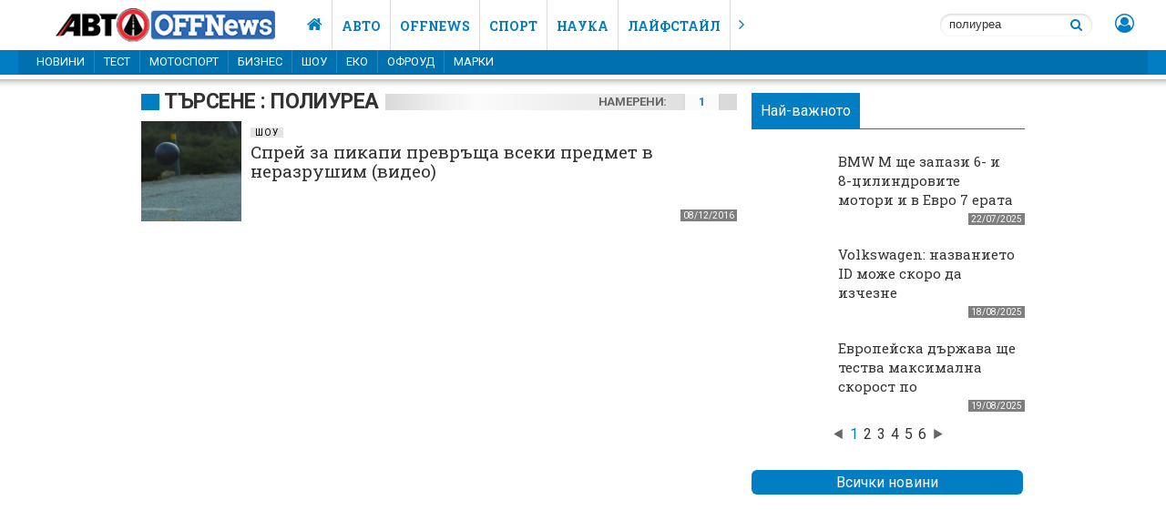

--- FILE ---
content_type: text/html; charset=UTF-8
request_url: https://auto.offnews.bg/tags/%D0%BF%D0%BE%D0%BB%D0%B8%D1%83%D1%80%D0%B5%D0%B0+/
body_size: 7323
content:
<!doctype html>
<html xmlns="https://www.w3.org/1999/xhtml" lang="bg">

<head>
    <title>полиуреа  | </title>
    <link rel="alternate" href="https://auto.offnews.bg'" hreflang="bg" />
    <meta http-equiv="Content-Type" content="application/xhtml+xml; charset=utf-8" />
    <meta http-equiv="imagetoolbar" content="no" />
    <meta name="copyright" content="Copyright &copy; 2011-2025,offnews.bg" />
    <meta name="keywords" content="полиуреа " />
    <meta name="description" content="" />
    <meta name="viewport" content="width = device-width" />
    <meta name='country' content='Bulgaria' />
    <meta name='language' content='BG' />
    <meta name='coverage' content='Worldwide' />
    <meta name='Generator' content='pimdesign' />
    <meta name='identifier' content='https://auto.offnews.bg' />
    <meta name='revisit_after' content='1 days' />
    <meta name='robots' content='index, follow' />
    <meta name="facebook-domain-verification" content="66drksyogprw5sou4b5uh4qzfv4mt7" />
    <meta property="fb:pages" content="257984754256898" />    <meta http-equiv="refresh" content="1800">
    <link rel="canonical" href="https://auto.offnews.bg/tags/%D0%BF%D0%BE%D0%BB%D0%B8%D1%83%D1%80%D0%B5%D0%B0+/" />
    <meta property="og:locale" content="bg_BG" />
    <meta property="og:site_name" content="auto.offnews.bg" />
        <meta property="og:image" content="/design/tech.offnews.logo.png">
    <meta property="og:description" content="" />
    <meta property="og:url" content="https://auto.offnews.bg" />
    <meta property="og:type" content="website" />
    <meta property="og:title"
        content="полиуреа " />
    
    <link rel="shortcut icon" type="image/png" href="/design/img/auto.offnews.logo.ico">
    <link rel="icon" href="/design/img/auto.offnews.logo.ico" type="image/x-icon" />
    <link rel="shortcut icon" href="/design/img/auto.offnews.logo.ico" type="image/vnd.microsoft.icon">

        <link rel="stylesheet" type="text/css" media="screen"
        href="/design/style.css?1747744375" />
        <link rel="stylesheet" type="text/css" media="screen" href="/design/fancybox/fancybox.css" />
    <link href="/design/featherlight-1.7.1/release/featherlight.min.css" type="text/css" rel="stylesheet" />
    
    <link rel="apple-touch-icon" href="https://offnews.bg/design/offnews-logo.png">
    <link rel="stylesheet" href="/design/font-awesome/css/font-awesome.min.css" />
    <!--js vars-->
    <script>
    var offmod = '';
    var offcatid = "";
    var offid = "";
        </script>
    <link href="https://fonts.googleapis.com/css?family=Roboto+Slab:300,400,700|Roboto:400,700" async rel="stylesheet">

    <!--DFP-->
    <script type='text/javascript'>
    var googletag = googletag || {};
    googletag.cmd = googletag.cmd || [];
    (function() {
        var gads = document.createElement('script');
        gads.async = true;
        gads.type = 'text/javascript';
        var useSSL = 'https:' == document.location.protocol;
        gads.src = (useSSL ? 'https:' : 'http:') +
            '//www.googletagservices.com/tag/js/gpt.js';
        var node = document.getElementsByTagName('script')[0];
        node.parentNode.insertBefore(gads, node);
    })();
    </script>

    <script async='async' src='https://www.googletagservices.com/tag/js/gpt.js'></script>
    <script>
    var googletag = googletag || {};
    googletag.cmd = googletag.cmd || [];
    </script>
    <script>
        googletag.cmd.push(function() {
                googletag.defineSlot('/150116058/nauka.offnews.redesign/nauka.offnews.desktop/Home_300x600', [300, 600],
            'div-gpt-ad-1675870133868-0').addService(googletag.pubads());
        googletag.defineSlot('/150116058/nauka.offnews.redesign/nauka.offnews.desktop/Home_300x600_2', [300,
                600
            ],
            'div-gpt-ad-1655209979028-0').addService(googletag.pubads());
        googletag.defineSlot('/150116058/nauka.offnews.redesign/nauka.offnews.desktop/Home_Megaboard_1', [
            [930, 180],
            [970, 90],
            [960, 300],
            [980, 120],
            [970, 250],
            [728, 90],
            [960, 100],
            [960, 200]
        ], 'div-gpt-ad-1675870026514-0').addService(googletag.pubads());
        googletag.defineSlot('/150116058/nauka.offnews.redesign/nauka.offnews.desktop/Home_Megaboard_2', [
            [728, 90],
            [980, 120],
            [960, 300],
            [960, 200],
            [930, 180],
            [970, 90],
            [970, 250],
            [960, 100]
        ], 'div-gpt-ad-1675870053925-0').addService(googletag.pubads());
        googletag.defineSlot('/150116058/nauka.offnews.redesign/nauka.offnews.desktop/Home_Megaboard_3', [
            [970, 250],
            [930, 180],
            [728, 90],
            [960, 100],
            [970, 90],
            [960, 200],
            [980, 120],
            [960, 300]
        ], 'div-gpt-ad-1675870093985-0').addService(googletag.pubads());
                googletag.enableServices();
    });
    </script>

    <!--preload js files-->

        <script type="text/javascript" src="/design/js/common_vanilla.1687437319.js"></script>
    <script type="text/javascript" src="/design/js/jquery.2.1.1.1687437319.js"></script>
    <script type="text/javascript" src="/design/js/jquery.unveil.js"></script>
    <script type="text/javascript" src="/design/js/common.1687437319.js"></script>
    <script type="text/javascript" src="/design/js/jquery.inview.min.js"></script>
    <script type="text/javascript" src="/design/js/jquery.fancybox.js"></script>
    <script type="text/javascript" src="/design/js/notify.min.js"></script>
    <script type="text/javascript" src="/design/js/sticky.js"></script>
    <script type="text/javascript" src="/design/js/html5PushNotifications.js"></script>
    <script type="text/javascript" src="/design/featherlight-1.7.1/release/featherlight.min.js" charset="utf-8">
    </script>
    
    <!-- Google tag (gtag.js) -->
    <script async src="https://www.googletagmanager.com/gtag/js?id=G-T9YEBZ9LXC"></script>
    <script>
	window.dataLayer = window.dataLayer || [];
	function gtag(){dataLayer.push(arguments);}
	gtag('js', new Date());
	gtag('config', 'G-T9YEBZ9LXC');
    </script>


    <script type="text/javascript" src="https://id.offmedia.bg/js/common.js?v=2"></script>

    <script type="application/ld+json">
    {
        "@context": "http://schema.org",
        "@type": "Organization",
        "url": "https://auto.offnews.bg/",
        "name": "Auto OFFnews",
        "logo": {
            "@type": "ImageObject",
            "url": "https://auto.offnews.bg/design/auto.offnews.logo.png"
        }
    }
    </script>
    <script type="application/ld+json">
    {
        "@context": "http://schema.org",
        "@type": "WebPage",
        "name": "Auto.OFFNews.bg Новини от автомобилния свят",
        "description": "Последни автомобилни новини от България и света, електро автомобили, автомобили, мотоциклети, камиони, офф-роуд",
        "publisher": {
            "@type": "Organization",
            "name": "Auto OFFNews.bg"
        }
    }
    </script>
    </head>

<body
    class="article-list "
    >
    <div class="header-box">
    <header class="over-top">
        <nav>
            <a href="/" class="logo"></a>
            <ul class="navigation">
                <li><a href="//auto.stage.offnews.bg" class="fa fa-home" aria-hidden="true"></a></li>
                                <li ><a href="///"
                        title="Авто">Авто</a></li>
                                <li ><a href="https://offnews.bg"
                        title="Offnews">Offnews</a></li>
                                <li ><a href="https://offnews.bg/sport/"
                        title="Спорт">Спорт</a></li>
                                <li ><a href="https://nauka.offnews.bg"
                        title="Наука">Наука</a></li>
                                <li ><a href="https://offnews.bg/lajfstajl"
                        title="Лайфстайл">Лайфстайл</a></li>
                
                <li><a href="#" class="fa fa-angle-right showall" aria-hidden="true"></a></li>

            </ul>
            <div class="right-navigation">

                <form method="get" action="/search/" class="searchbox">
                    <input name="qstr" placeholder="Търсене в сайта... "
                        value="полиуреа" required>
                    <a href="javascript:void(0);" class="fa fa-search" aria-hidden="true"></a>
                </form>

                <!--
                <a href="#" class="fa fa-search search-nav" aria-hidden="true"></a>
                -->

                <span style="margin-left:10px;" id="userbox">
                                        <a href="javascript:void(0)" class="fa fa-user-circle-o inline"></a>
                    <!--data-featherlight="iframe"-->
                                    </span>
                <!-- <a href="#" class="fa fa-comments-o" aria-hidden="true"></a> -->
            </div>
        </nav>

    </header>
    <header class="second-nav">
        <nav>
            <ul class="navigation navigation-2">
                                <li ><a href="/novini/"
                        title="Новини">Новини</a></li>
                                <li ><a href="/test/"
                        title="Тест">Тест</a></li>
                                <li ><a href="/motosport/"
                        title="Мотоспорт">Мотоспорт</a></li>
                                <li ><a href="/biznes/"
                        title="Бизнес">Бизнес</a></li>
                                <li ><a href="/shou/"
                        title="Шоу">Шоу</a></li>
                                <li ><a href="/eko/"
                        title="Еко">Еко</a></li>
                                <li ><a href="http://off-road.bg"
                        title="ОФРОУД">ОФРОУД</a></li>
                                <li ><a href="/marki/"
                        title="Марки">Марки</a></li>
                            </ul>
                </header>
</div>            <div class="wrapper_det">
            <div class="zone-ads-top">
                <!-- /150116058/nauka.offnews.redesign/nauka.offnews.desktop/Home_Megaboard_1 -->
<div id='div-gpt-ad-1675870026514-0' style="text-align:center;">
    <script>
    adsGo("div-gpt-ad-1675870026514-0");
    </script>

</div>
            </div>
            <div class="wrapper_list">
                <div class="content_top home">
                    <div class="content">
                        <!-- EXCLUSIVE NEWS-->

                        
                        <div class="row-2 mb-10"><div><h2 class="title-1"><a href="#">Търсене : полиуреа </a></h2></div><div class="title-1-nav"><a href="">1</a><span>намерени:</span></div></div>
<!-- LIST CATEGORY -->

<!-- END LIST CATEGORY -->                
<div class="search">
    <!-- LIST -->
            <div class="row-1">
            <div class="column-01">
                <article id="news_19110">
            <span><a href ="/shou/sprej-za-pikapi-prevrashta-vseki-predmet-v-nerazrushim-video-19110.html"  ><img src = "//i2.offnews.bg//auto/events/2016/12/08/19110/1481191571_1_559x345.jpg" alt="Спрей за пикапи превръща всеки предмет в неразрушим (видео)"></a></span>
            <time>08/12/2016</time>
            <h3><a href = "/shou/" title="Шоу">Шоу</a></h3>
            <h1><a href = "/shou/sprej-za-pikapi-prevrashta-vseki-predmet-v-nerazrushim-video-19110.html"  title="Спрей за пикапи превръща всеки предмет в неразрушим (видео)">Спрей за пикапи превръща всеки предмет в неразрушим (видео)</a></h1>
            </article>            </div>
        </div>
        <!-- END LIST -->

    </div>
                    </div>
                </div>
                <div>
                    <div class="right right-column"><div class="NewReadedTabs">
    <div class="tabs">
        <span data="t-01" class="active">Най-важното</span>
    </div>

    <div class="tabContent mb0">
        <div class="tab t-01 column-01 mb0" style="display: block;">
            <div class="carouselJS-01" data-car="3">
                <article id="news_42009">
            <span><a href ="/novini/bmw-m-shte-zapazi-6-i-8-tcilindrovite-motori-i-v-evro-7-erata-42009.html"  ></a></span>
            <time>22/07/2025</time>
            <h3><a href = "/novini/" title="Новини">Новини</a></h3>
            <h1><a href = "/novini/bmw-m-shte-zapazi-6-i-8-tcilindrovite-motori-i-v-evro-7-erata-42009.html"  title="BMW M ще запази 6- и 8-цилиндровите мотори и в Евро 7 ерата">BMW M ще запази 6- и 8-цилиндровите мотори и в Евро 7 ерата</a></h1>
            </article><article id="news_42025">
            <span><a href ="/biznes/volkswagen-nazvanieto-id-mozhe-skoro-da-izchezne-42025.html"  ></a></span>
            <time>18/08/2025</time>
            <h3><a href = "/biznes/" title="Бизнес">Бизнес</a></h3>
            <h1><a href = "/biznes/volkswagen-nazvanieto-id-mozhe-skoro-da-izchezne-42025.html"  title="Volkswagen: названието ID може скоро да изчезне">Volkswagen: названието ID може скоро да изчезне</a></h1>
            </article><article id="news_42026">
            <span><a href ="/novini/evropejska-darzhava-shte-testva-maksimalna-skorost-po-magistralite-ot-42026.html"  ></a></span>
            <time>19/08/2025</time>
            <h3><a href = "/novini/" title="Новини">Новини</a></h3>
            <h1><a href = "/novini/evropejska-darzhava-shte-testva-maksimalna-skorost-po-magistralite-ot-42026.html"  title="Европейска държава ще тества максимална скорост по магистралите от 150 км/ч">Европейска държава ще тества максимална скорост по магистралите от 150 км/ч</a></h1>
            </article><article id="news_42029">
            <span><a href ="/novini/sbogom-godzila-nisan-gt-r-sleze-ot-potochnata-linia-42029.html"  ><img src = "//i2.offnews.bg//auto/events/2025/08/26/42029/1756275135_5_559x345.jpg" alt="Сбогом, Годзила! Nisan GT-R слезе от поточната линия"></a></span>
            <time>26/08/2025</time>
            <h3><a href = "/novini/" title="Новини">Новини</a></h3>
            <h1><a href = "/novini/sbogom-godzila-nisan-gt-r-sleze-ot-potochnata-linia-42029.html"  title="Сбогом, Годзила! Nisan GT-R слезе от поточната линия">Сбогом, Годзила! Nisan GT-R слезе от поточната линия</a></h1>
            </article><article id="news_42030">
            <span><a href ="/novini/tova-e-noviat-volkswagen-t-roc-42030.html"  ><img src = "//i2.offnews.bg//auto/events/2025/08/27/42030/1756820039_2_559x345.jpg" alt="Това е новият Volkswagen T-Roc!"></a></span>
            <time>27/08/2025</time>
            <h3><a href = "/novini/" title="Новини">Новини</a></h3>
            <h1><a href = "/novini/tova-e-noviat-volkswagen-t-roc-42030.html"  title="Това е новият Volkswagen T-Roc!">Това е новият Volkswagen T-Roc!</a></h1>
            </article><article id="news_42031">
            <span><a href ="/novini/mercedes-podgotvia-nov-v8-dvigatel-42031.html"  ><img src = "//i2.offnews.bg//auto/events/2025/09/02/42031/1756821352_9_559x345.jpg" alt="Mercedes подготвя нов V8 двигател"></a></span>
            <time>28/08/2025</time>
            <h3><a href = "/novini/" title="Новини">Новини</a></h3>
            <h1><a href = "/novini/mercedes-podgotvia-nov-v8-dvigatel-42031.html"  title="Mercedes подготвя нов V8 двигател">Mercedes подготвя нов V8 двигател</a></h1>
            </article><article id="news_42032">
            <span><a href ="/novini/tesla-pusna-sportna-versia-na-model-y-42032.html"  ><img src = "//i2.offnews.bg//auto/events/2025/08/29/42032/1756822840_9_559x345.jpg" alt="Tesla пусна спортна версия на Model Y"></a></span>
            <time>29/08/2025</time>
            <h3><a href = "/novini/" title="Новини">Новини</a></h3>
            <h1><a href = "/novini/tesla-pusna-sportna-versia-na-model-y-42032.html"  title="Tesla пусна спортна версия на Model Y">Tesla пусна спортна версия на Model Y</a></h1>
            </article><article id="news_42033">
            <span><a href ="/novini/idva-naj-evtiniat-elektricheski-suv-na-volkswagen-42033.html"  ><img src = "//i2.offnews.bg//auto/events/2025/09/01/42033/1756823223_6_559x345.jpg" alt="Идва най-евтиният електрически SUV на Volkswagen"></a></span>
            <time>01/09/2025</time>
            <h3><a href = "/novini/" title="Новини">Новини</a></h3>
            <h1><a href = "/novini/idva-naj-evtiniat-elektricheski-suv-na-volkswagen-42033.html"  title="Идва най-евтиният електрически SUV на Volkswagen">Идва най-евтиният електрически SUV на Volkswagen</a></h1>
            </article><article id="news_42035">
            <span><a href ="/novini/volvo-v90-e-martvo-vinovni-sa-razbira-se-suv-modelite-42035.html"  ><img src = "//i2.offnews.bg//auto/events/2025/09/04/42035/1756971743_6_559x345.jpg" alt="Volvo V90 е мъртво! Виновни са, разбира се, SUV-моделите"></a></span>
            <time>02/09/2025</time>
            <h3><a href = "/novini/" title="Новини">Новини</a></h3>
            <h1><a href = "/novini/volvo-v90-e-martvo-vinovni-sa-razbira-se-suv-modelite-42035.html"  title="Volvo V90 е мъртво! Виновни са, разбира се, SUV-моделите">Volvo V90 е мъртво! Виновни са, разбира се, SUV-моделите</a></h1>
            </article><article id="news_42036">
            <span><a href ="/novini/naj-nakraia-novo-sportno-kupe-ot-audi-42036.html"  ><img src = "//i2.offnews.bg//auto/events/2025/09/04/42036/1756972915_1_559x345.jpg" alt="Най-накрая ново спортно купе от Audi"></a></span>
            <time>03/09/2025</time>
            <h3><a href = "/novini/" title="Новини">Новини</a></h3>
            <h1><a href = "/novini/naj-nakraia-novo-sportno-kupe-ot-audi-42036.html"  title="Най-накрая ново спортно купе от Audi">Най-накрая ново спортно купе от Audi</a></h1>
            </article><article id="news_42037">
            <span><a href ="/novini/iskash-duster-4x4-s-avtomatik-i-na-gaz-imash-go-che-i-hibrid-42037.html"  ><img src = "//i2.offnews.bg//auto/events/2025/09/04/42037/1756974870_2_559x345.jpg" alt="Искаш Duster 4x4 с автоматик и на газ? Имаш го, че и хибрид!"></a></span>
            <time>04/09/2025</time>
            <h3><a href = "/novini/" title="Новини">Новини</a></h3>
            <h1><a href = "/novini/iskash-duster-4x4-s-avtomatik-i-na-gaz-imash-go-che-i-hibrid-42037.html"  title="Искаш Duster 4x4 с автоматик и на газ? Имаш го, че и хибрид!">Искаш Duster 4x4 с автоматик и на газ? Имаш го, че и хибрид!</a></h1>
            </article><article id="news_42024">
            <span><a href ="/novini/zapoznajte-se-s-fenomenalnoto-lamborghini-fenomeno-42024.html"  ></a></span>
            <time>16/08/2025</time>
            <h3><a href = "/novini/" title="Новини">Новини</a></h3>
            <h1><a href = "/novini/zapoznajte-se-s-fenomenalnoto-lamborghini-fenomeno-42024.html"  title="Запознайте се с феноменалното Lamborghini Fenomeno">Запознайте се с феноменалното Lamborghini Fenomeno</a></h1>
            </article><article id="news_42022">
            <span><a href ="/biznes/volkswagen-prodade-1-5-miliona-elektromobili-ot-id-gamata-42022.html"  ></a></span>
            <time>15/08/2025</time>
            <h3><a href = "/biznes/" title="Бизнес">Бизнес</a></h3>
            <h1><a href = "/biznes/volkswagen-prodade-1-5-miliona-elektromobili-ot-id-gamata-42022.html"  title="Volkswagen продаде 1,5 милиона електромобили от ID. гамата">Volkswagen продаде 1,5 милиона електромобили от ID. гамата</a></h1>
            </article><article id="news_42010">
            <span><a href ="/biznes/germania-othvarlia-ideiata-na-es-za-zabrana-na-benzinovite-koli-pod-na-42010.html"  ></a></span>
            <time>23/07/2025</time>
            <h3><a href = "/biznes/" title="Бизнес">Бизнес</a></h3>
            <h1><a href = "/biznes/germania-othvarlia-ideiata-na-es-za-zabrana-na-benzinovite-koli-pod-na-42010.html"  title="Германия отхвърля идеята на ЕС за забрана на бензиновите коли под наем">Германия отхвърля идеята на ЕС за забрана на бензиновите коли под наем</a></h1>
            </article><article id="news_42012">
            <span><a href ="/biznes/ne-prosto-povdigane-kak-da-izberete-pravilnia-raboten-kon-za-va-42012.html"  ></a></span>
            <time>24/07/2025</time>
            <h3><a href = "/biznes/" title="Бизнес">Бизнес</a></h3>
            <h1><a href = "/biznes/ne-prosto-povdigane-kak-da-izberete-pravilnia-raboten-kon-za-va-42012.html"  title="Не просто повдигане: Как да изберете правилния „работен кон“ за вашия склад">Не просто повдигане: Как да изберете правилния „работен кон“ за вашия склад</a></h1>
            </article><article id="news_42013">
            <span><a href ="/novini/mercedes-vito-chukna-30-godini-42013.html"  ></a></span>
            <time>29/07/2025</time>
            <h3><a href = "/novini/" title="Новини">Новини</a></h3>
            <h1><a href = "/novini/mercedes-vito-chukna-30-godini-42013.html"  title="Mercedes Vito чукна 30 години">Mercedes Vito чукна 30 години</a></h1>
            </article>            </div>
        </div>
    </div>
</div>
<a href="/today" class="comment_send w-100 allnews" title="Всички новини">Всички новини</a>
<div class="ads-60-r">
    <div class="addocean-fix add-300x600" id="add-300x600premium">
                <!-- /150116058/nauka.offnews.redesign/nauka.offnews.desktop/Home_300x600 -->
        <div id='div-gpt-ad-1675870133868-0'>
            <script>
            adsGo("div-gpt-ad-1675870133868-0");
            </script>
        </div>
            </div>
</div>
<div class="row-1 mb-10">
    <div>
        <h2 class="title-1"><a href="#">Последни коментари</a></h2>
    </div>
</div>
<div class="column-16">
    <article></article><article></article><article></article><article></article><article></article></div>
<div>
    <!-- /150116058/OFFNews_300x__Long_article -->
    <div id='div-gpt-ad-1573120305070-0'>
        <script>
        adsGo("div-gpt-ad-1573120305070-0");
        </script>
    </div>
</div></div>
                </div>
            </div>
        </div>    <div id="5576bb682f5df37431aa2d94"></div>

    <div class="footer-wrapper mt20 pt20 stopsticky">
    <footer>
        <div class="footer-box">
            <a href="#" class="footer-logo "></a>
            <div class="footer-logo-txt">
                Всички права запазени
                <br>© 2013-2025 OFFNews.bg
            </div>
        </div>
        <div class="footer-box">
            <ul>
                <li><a href="/content/контакти_685.html">Контакти</a></li>
                <li><a href="https://offmedia.bg" rel="noreferrer" target="_blank">Реклама</a></li>
                <li><a href="https://offmedia.bg/%D1%86%D0%B5%D0%BD%D0%B8-offnews/" rel="noreferrer" target="_blank">Цени за реклама</a></li>
            </ul>
        </div>
        <div class="footer-box">
            <ul>
                <li><a href="javascript:void(0)" class="inline">Вход</a></li>
                <li><a href="javascript:void(0)" class="inline">Регистрация</a></li>
                            </ul>
        </div>
        <div class="footer-box">
            <ul>
                <li><a href="https://id.offmedia.bg/terms2018.html" rel="noreferrer" target="_blank">Общи условия</a></li>
                <li><a href="https://id.offmedia.bg/postrules2018.html" rel="noreferrer" target="_blank">Правила за коментиране</a></li>
                <li><a href="https://id.offmedia.bg/privacy.html" rel="noreferrer" target="_blank">Политика за поверителност</a></li>
                <li><a href="#" class="change-consent" onclick="googlefc.showRevocationMessage();">Настройки поверителност</a>
                </li>
            </ul>
        </div>
        <div class="footer-box social">
            <ul>
                                <li><a href="https://twitter.com/TechOFFNews" class="fa fa-twitter" aria-hidden="true"></a></li>
                <li><a href="https://www.facebook.com/techoffnews" class="fa fa-facebook" aria-hidden="true"></a></li>
            </ul>
        </div>




    </footer>
</div>



<div class="footer-wrapper pt0">
    <footer>
        <div class="friends">
            <a href="https://offnews.bg" target="_blank">OFFNews</a>
            <a href="https://offnews.bg/sport/" target="_blank">Спорт</a>
            <a href="https://nauka.offnews.bg" target="_blank" title="Наука OFFnews">Наука</a>
            <a href="https://offnews.bg/lajfstajl/" target="_blank">Лайфстайл</a>
            <a href="https://auto.offnews.bg" target="_blank" title="Авто OFFnews">Авто</a>
            <a href="https://offroad-bulgaria.com" rel="noreferrer" target="_blank" title="Форумът">OFFRoad-Bulgaria</a>
            <a href="https://werock.bg" rel="noreferrer" target="_blank" title="WeRock">Werock</a>
            <a href="https://mamaninja.bg" rel="noreferrer" target="_blank" title="Мама нинджа">Мама Нинджа</a>
        </div>
    </footer>
</div>



<div class="footer-wrapper copyr">
    <footer>
        <div class="copyr-txt">
            Всички текстове и изображения публикувани в OFFNews.bg са собственост на "Офф Медия" АД и са под закрила на
            Закона за авторското право и сродните му права. Използването и публикуването на част или цялото съдържание
            на сайта без разрешение на "Офф Медия" АД е забранено.
        </div>
        <a class="pimdesign" href="https://www.pimdesign.org" title="PIMDESIGN - multimedia design studio"
            alt="PIMDESIGN - multimedia design studio"></a>
    </footer>
</div>    
    <!--rtbone-->
    <script async src="//domslc.com/c/offnews.bg.js"></script>
    <!---->

    <!-- START: Pixel ' 49719177' -->
    <img src="https://i.ctnsnet.com/int/integration?pixel=49719177&nid=307000&cont=i" width="1" height="1" border="0"
        alt="">
    <!-- END: Pixel '49719177' -->
</body>

</html>

--- FILE ---
content_type: text/html; charset=utf-8
request_url: https://www.google.com/recaptcha/api2/aframe
body_size: 267
content:
<!DOCTYPE HTML><html><head><meta http-equiv="content-type" content="text/html; charset=UTF-8"></head><body><script nonce="msTMix0kAh4QChO8MfE_Bw">/** Anti-fraud and anti-abuse applications only. See google.com/recaptcha */ try{var clients={'sodar':'https://pagead2.googlesyndication.com/pagead/sodar?'};window.addEventListener("message",function(a){try{if(a.source===window.parent){var b=JSON.parse(a.data);var c=clients[b['id']];if(c){var d=document.createElement('img');d.src=c+b['params']+'&rc='+(localStorage.getItem("rc::a")?sessionStorage.getItem("rc::b"):"");window.document.body.appendChild(d);sessionStorage.setItem("rc::e",parseInt(sessionStorage.getItem("rc::e")||0)+1);localStorage.setItem("rc::h",'1762533840728');}}}catch(b){}});window.parent.postMessage("_grecaptcha_ready", "*");}catch(b){}</script></body></html>

--- FILE ---
content_type: application/javascript; charset=utf-8
request_url: https://fundingchoicesmessages.google.com/f/AGSKWxWgzKPS-WnDmRoK9Y5RsCaH6F3TdHHG_VtPGIFRalYOg7ayOBBNCZamq9jmaNghwy6BFZ3_rYguIqUg2HS_mMWoD5zbDsLc15E7dye7tHCwPrLzO4rCVevhJipxr5xYIlqPVZ8wxCxWBvid3RMwj7H9j3aV-z2uFLEMhQ8ahNC9LC8cH9KqQ0D2jjUD/_?ads=/adplan4./dspads./adblockl./promo300x250.
body_size: -1281
content:
window['ffb46000-ecd2-4556-8363-0a0b1ecca308'] = true;